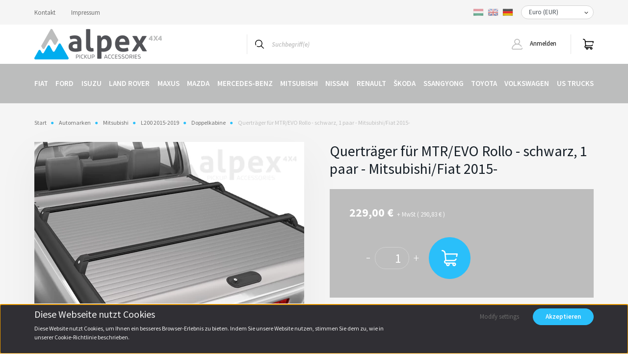

--- FILE ---
content_type: text/html; charset=UTF-8
request_url: https://www.alpex4x4.eu/mt_cc_roll_mi_fi15dc_black
body_size: 19637
content:
<!DOCTYPE html>
<html lang="de" dir="ltr">
<head>
    <title>Querträger für MTR/EVO Rollo - schwarz, 1 paar - Mitsubishi/Fiat 2015- Doppelkabine - Alpex 4x4 Pickup Zubehör</title>
    <meta charset="utf-8">
    <meta name="keywords" content="Querträger für MTR/EVO Rollo - schwarz, 1 paar - Mitsubishi/Fiat 2015-, Alpex 4x4 Pickup Zubehör">
    <meta name="description" content="Querträger für MTR/EVO Rollo - schwarz, 1 paar - Mitsubishi/Fiat 2015- a Doppelkabine kategóriában">
    <meta name="robots" content="index, follow">
    <link rel="image_src" href="https://aeroklas.cdn.shoprenter.hu/custom/aeroklas/image/data/product/CC-MTR-BL.png.webp?lastmod=1715865751.1715941383">
    <meta property="og:title" content="Querträger für MTR/EVO Rollo - schwarz, 1 paar - Mitsubishi/Fiat 2015-" />
    <meta property="og:type" content="product" />
    <meta property="og:url" content="https://www.alpex4x4.eu/mt_cc_roll_mi_fi15dc_black" />
    <meta property="og:image" content="https://aeroklas.cdn.shoprenter.hu/custom/aeroklas/image/cache/w1146h600/product/CC-MTR-BL.png.webp?lastmod=1715865751.1715941383" />
    <meta property="og:description" content="• Einfach auf die Rollo Seitenschienen installieren• Sicher transportieren mit dem absperrbaren Querträger• Mit Thule Programm kompatibel• Belastbarkeit von 75 Kg/Paar• 1 Paar im Paket" />
    <link href="https://aeroklas.cdn.shoprenter.hu/custom/aeroklas/image/data/logo/icon.png?lastmod=1549378408.1715941383" rel="icon" />
    <link href="https://aeroklas.cdn.shoprenter.hu/custom/aeroklas/image/data/logo/icon.png?lastmod=1549378408.1715941383" rel="apple-touch-icon" />
    <base href="https://www.alpex4x4.eu:443" />
    <meta name="google-site-verification" content="OMku_OJ_d2C2xU27xQKJ-btyzEPAqHHtODK_vaz-d8E" />
<meta name="google-site-verification" content="_YonvA2Gwki0te7vtGwRNqHp9hF2Bluw337XzQulUe8" />

    <meta name="viewport" content="width=device-width, initial-scale=1, maximum-scale=1, user-scalable=0">
            <link href="https://www.alpex4x4.eu/mt_cc_roll_mi_fi15dc_black" rel="canonical">
    
            
                <link rel="preconnect" href="https://fonts.googleapis.com">
    <link rel="preconnect" href="https://fonts.gstatic.com" crossorigin>
    <link href="https://fonts.googleapis.com/css2?family=Source+Sans+Pro:ital,wght@0,200;0,300;0,400;0,600;0,700;0,900;1,200;1,300;1,400;1,600;1,700;1,900&display=swap" rel="stylesheet">
            <link rel="stylesheet" href="https://aeroklas.cdn.shoprenter.hu/web/compiled/css/fancybox2.css?v=1769602146" media="screen">
            <link rel="stylesheet" href="https://aeroklas.cdn.shoprenter.hu/custom/aeroklas/catalog/view/theme/helsinki_global/style/1745914109.1588109655.1714373518.1676980330.css?v=null.1715941383" media="screen">
        <script>
        window.nonProductQuality = 80;
    </script>
    <script src="//ajax.googleapis.com/ajax/libs/jquery/1.10.2/jquery.min.js"></script>
    <script>window.jQuery || document.write('<script src="https://aeroklas.cdn.shoprenter.hu/catalog/view/javascript/jquery/jquery-1.10.2.min.js?v=1484139539"><\/script>');</script>
    <script type="text/javascript" src="//cdn.jsdelivr.net/npm/slick-carousel@1.8.1/slick/slick.min.js"></script>

            
    

    <!--Header JavaScript codes--><script src="https://aeroklas.cdn.shoprenter.hu/web/compiled/js/countdown.js?v=1769602145"></script><script src="https://aeroklas.cdn.shoprenter.hu/web/compiled/js/base.js?v=1769602145"></script><script src="https://aeroklas.cdn.shoprenter.hu/web/compiled/js/fancybox2.js?v=1769602145"></script><script src="https://aeroklas.cdn.shoprenter.hu/web/compiled/js/before_starter2_head.js?v=1769602145"></script><script src="https://aeroklas.cdn.shoprenter.hu/web/compiled/js/before_starter2_productpage.js?v=1769602145"></script><script src="https://aeroklas.cdn.shoprenter.hu/web/compiled/js/nanobar.js?v=1769602145"></script><!--Header jQuery onLoad scripts--><script>window.countdownFormat='%D:%H:%M:%S';var BASEURL='https://www.alpex4x4.eu';Currency={"symbol_left":"","symbol_right":" \u20ac","decimal_place":2,"decimal_point":",","thousand_point":".","currency":"EUR","value":1};var ShopRenter=ShopRenter||{};ShopRenter.product={"id":26706,"sku":"CC MI90 B02","currency":"EUR","unitName":"p\u00e1r","price":229,"name":"Quertr\u00e4ger f\u00fcr MTR\/EVO Rollo - schwarz, 1 paar - Mitsubishi\/Fiat 2015-","brand":"RealTruck","currentVariant":[],"parent":{"id":26706,"sku":"CC MI90 B02","unitName":"p\u00e1r","price":229,"name":"Quertr\u00e4ger f\u00fcr MTR\/EVO Rollo - schwarz, 1 paar - Mitsubishi\/Fiat 2015-"}};function setAutoHelpTitles(){$('.autohelp[title]').each(function(){if(!$(this).parents('.aurora-scroll-mode').length){$(this).attr('rel',$(this).attr('title'));$(this).removeAttr('title');$(this).qtip({content:{text:$(this).attr('rel')},hide:{fixed:true},position:{corner:{target:'topMiddle',tooltip:'bottomMiddle'},adjust:{screen:true}},style:{border:{color:'#b3b3b3'},background:'#ffffff',width:500}});}});}
$(document).ready(function(){$('.fancybox').fancybox({maxWidth:820,maxHeight:650,afterLoad:function(){wrapCSS=$(this.element).data('fancybox-wrapcss');if(wrapCSS){$('.fancybox-wrap').addClass(wrapCSS);}},helpers:{thumbs:{width:50,height:50}}});$('.fancybox-inline').fancybox({maxWidth:820,maxHeight:650,type:'inline'});setAutoHelpTitles();});$(window).load(function(){});</script><script src="https://aeroklas.cdn.shoprenter.hu/web/compiled/js/vue/manifest.bundle.js?v=1769602142"></script><script>var ShopRenter=ShopRenter||{};ShopRenter.onCartUpdate=function(callable){document.addEventListener('cartChanged',callable)};ShopRenter.onItemAdd=function(callable){document.addEventListener('AddToCart',callable)};ShopRenter.onItemDelete=function(callable){document.addEventListener('deleteCart',callable)};ShopRenter.onSearchResultViewed=function(callable){document.addEventListener('AuroraSearchResultViewed',callable)};ShopRenter.onSubscribedForNewsletter=function(callable){document.addEventListener('AuroraSubscribedForNewsletter',callable)};ShopRenter.onCheckoutInitiated=function(callable){document.addEventListener('AuroraCheckoutInitiated',callable)};ShopRenter.onCheckoutShippingInfoAdded=function(callable){document.addEventListener('AuroraCheckoutShippingInfoAdded',callable)};ShopRenter.onCheckoutPaymentInfoAdded=function(callable){document.addEventListener('AuroraCheckoutPaymentInfoAdded',callable)};ShopRenter.onCheckoutOrderConfirmed=function(callable){document.addEventListener('AuroraCheckoutOrderConfirmed',callable)};ShopRenter.onCheckoutOrderPaid=function(callable){document.addEventListener('AuroraOrderPaid',callable)};ShopRenter.onCheckoutOrderPaidUnsuccessful=function(callable){document.addEventListener('AuroraOrderPaidUnsuccessful',callable)};ShopRenter.onProductPageViewed=function(callable){document.addEventListener('AuroraProductPageViewed',callable)};ShopRenter.onMarketingConsentChanged=function(callable){document.addEventListener('AuroraMarketingConsentChanged',callable)};ShopRenter.onCustomerRegistered=function(callable){document.addEventListener('AuroraCustomerRegistered',callable)};ShopRenter.onCustomerLoggedIn=function(callable){document.addEventListener('AuroraCustomerLoggedIn',callable)};ShopRenter.onCustomerUpdated=function(callable){document.addEventListener('AuroraCustomerUpdated',callable)};ShopRenter.onCartPageViewed=function(callable){document.addEventListener('AuroraCartPageViewed',callable)};ShopRenter.customer={"userId":0,"userClientIP":"3.139.81.33","userGroupId":8,"customerGroupTaxMode":"net","customerGroupPriceMode":"net_tax_gross","email":"","phoneNumber":"","name":{"firstName":"","lastName":""}};ShopRenter.theme={"name":"helsinki_global","family":"helsinki","parent":""};ShopRenter.shop={"name":"aeroklas","locale":"de","currency":{"code":"EUR","rate":1},"domain":"aeroklas.myshoprenter.hu"};ShopRenter.page={"route":"product\/product","queryString":"mt_cc_roll_mi_fi15dc_black"};ShopRenter.formSubmit=function(form,callback){callback();};let loadedAsyncScriptCount=0;function asyncScriptLoaded(position){loadedAsyncScriptCount++;if(position==='body'){if(document.querySelectorAll('.async-script-tag').length===loadedAsyncScriptCount){if(/complete|interactive|loaded/.test(document.readyState)){document.dispatchEvent(new CustomEvent('asyncScriptsLoaded',{}));}else{document.addEventListener('DOMContentLoaded',()=>{document.dispatchEvent(new CustomEvent('asyncScriptsLoaded',{}));});}}}}</script><script type="text/javascript"src="https://aeroklas.cdn.shoprenter.hu/web/compiled/js/vue/customerEventDispatcher.bundle.js?v=1769602142"></script>                <script>window["bp"]=window["bp"]||function(){(window["bp"].q=window["bp"].q||[]).push(arguments);};window["bp"].l=1*new Date();scriptElement=document.createElement("script");firstScript=document.getElementsByTagName("script")[0];scriptElement.async=true;scriptElement.src='https://pixel.barion.com/bp.js';firstScript.parentNode.insertBefore(scriptElement,firstScript);window['barion_pixel_id']='BP-fbqCYnewzQ-EA';bp('init','addBarionPixelId','BP-fbqCYnewzQ-EA');</script><noscript>
    <img height="1" width="1" style="display:none" alt="Barion Pixel" src="https://pixel.barion.com/a.gif?ba_pixel_id='BP-fbqCYnewzQ-EA'&ev=contentView&noscript=1">
</noscript>
                        <script type="text/javascript" src="https://aeroklas.cdn.shoprenter.hu/web/compiled/js/vue/fullBarionPixel.bundle.js?v=1769602142"></script>


            
            
            
            
            
            
                <!--Global site tag(gtag.js)--><script async src="https://www.googletagmanager.com/gtag/js?id=G-WQ4PN1BZ4J"></script><script>window.dataLayer=window.dataLayer||[];function gtag(){dataLayer.push(arguments);}
gtag('js',new Date());gtag('config','G-WQ4PN1BZ4J');</script>                                <script type="text/javascript" src="https://aeroklas.cdn.shoprenter.hu/web/compiled/js/vue/GA4EventSender.bundle.js?v=1769602142"></script>

    
    
</head>
<body id="body" class="page-body product-page-body helsinki_global-body desktop-device-body header--style-1" role="document">
<script>var bodyComputedStyle=window.getComputedStyle(document.body);ShopRenter.theme.breakpoints={'xs':parseInt(bodyComputedStyle.getPropertyValue('--breakpoint-xs')),'sm':parseInt(bodyComputedStyle.getPropertyValue('--breakpoint-sm')),'md':parseInt(bodyComputedStyle.getPropertyValue('--breakpoint-md')),'lg':parseInt(bodyComputedStyle.getPropertyValue('--breakpoint-lg')),'xl':parseInt(bodyComputedStyle.getPropertyValue('--breakpoint-xl'))}</script>
                    

<!-- cached -->    <div class="nanobar-cookie-cog d-flex-center rounded-circle js-hidden-nanobar-button">
        <svg xmlns="https://www.w3.org/2000/svg" width="24" height="24" viewBox="0 0 512 512">
    <path fill="currentColor" d="M512 289.7v-67.5l-68.2-18.1c-4.3-15.4-10.4-30.2-18.4-44.2l34.9-60.6 -47.6-47.6 -60.6 34.9c-14-8-28.8-14.1-44.2-18.4L289.7 0h-67.5l-18.1 68.2c-15.4 4.3-30.2 10.4-44.2 18.4L99.4 51.7 51.7 99.4l34.9 60.6c-8 14-14.1 28.8-18.4 44.2L0 222.3v67.5l68.2 18.1c4.3 15.4 10.4 30.2 18.4 44.2l-34.9 60.6 47.6 47.6 60.6-34.9c14 8 28.8 14.1 44.2 18.4l18.1 68.2h67.5l18.1-68.2c15.4-4.3 30.2-10.4 44.2-18.4l60.6 34.9 47.6-47.6 -34.9-60.6c8-14 14.1-28.8 18.4-44.2L512 289.7zM410.1 275.5l-2.5 12.1c-3.9 18.9-11.4 36.8-22.1 53.2l-6.8 10.3 31.6 55 -4.3 4.3 -55-31.6 -10.3 6.8c-16.4 10.8-34.3 18.2-53.2 22.1l-12.1 2.5L259 472h-6l-16.5-61.9 -12.1-2.5c-18.9-3.9-36.8-11.4-53.2-22.1l-10.3-6.8 -55 31.6 -4.3-4.3 31.6-55 -6.8-10.3c-10.8-16.4-18.2-34.3-22.1-53.2l-2.5-12.1L40 259v-6l61.9-16.5 2.5-12.1c3.9-18.9 11.4-36.8 22.1-53.2l6.8-10.3 -31.6-55 4.3-4.3 55 31.6 10.3-6.8c16.4-10.8 34.3-18.2 53.2-22.1l12.1-2.5L253 40h6l16.5 61.9 12.1 2.5c18.9 3.9 36.8 11.4 53.2 22.1l10.3 6.8 55-31.6 4.3 4.3 -31.6 55 6.8 10.3c10.8 16.4 18.2 34.3 22.1 53.2l2.5 12.1L472 253v6L410.1 275.5z"/>
    <path fill="currentColor" d="M256 140c-64 0-116 52-116 116s52 116 116 116 116-52 116-116S320 140 256 140zM256 332c-41.9 0-76-34.1-76-76s34.1-76 76-76 76 34.1 76 76S297.9 332 256 332z"/>
</svg>
    </div>
<div class="Fixed nanobar bg-dark js-nanobar-first-login">
    <div class="container nanobar-container">
        <div class="row flex-column flex-sm-row">
            <div class="col-12 col-sm-6 col-lg-8 nanobar-text-cookies align-self-center text-sm-left">
                <h2 id="CybotCookiebotDialogBodyContentTitle" lang="hu">Diese Webseite nutzt Cookies</h2>

<p>Diese Website nutzt Cookies, um Ihnen ein besseres Browser-Erlebnis zu bieten. Indem Sie unsere Website nutzen, stimmen Sie dem zu, wie in unserer Cookie-Richtlinie beschrieben.
</p>
            </div>
            <div class="col-12 col-sm-6 col-lg-4 nanobar-buttons m-sm-0 text-center text-sm-right">
                <a href="" class="btn btn-link nanobar-settings-button js-nanobar-settings-button">
                    Modify settings
                </a>
                <a href="" class="btn btn-primary nanobar-btn js-nanobar-close-cookies" data-button-save-text="Save settings">
                    Akzeptieren
                </a>
            </div>
        </div>
        <div class="nanobar-cookies js-nanobar-cookies flex-column flex-sm-row text-left pt-3 mt-3" style="display: none;">
            <div class="form-check pt-2 pb-2 pr-2 mb-0">
                <input class="form-check-input" type="checkbox" name="required_cookies" disabled checked />
                <label class="form-check-label">
                    Required cookies
                    <div class="cookies-help-text text-muted">
                        These cookies help make the webshop usable and workable.
                    </div>
                </label>
            </div>
            <div class="form-check pt-2 pb-2 pr-2 mb-0">
                <input class="form-check-input js-nanobar-marketing-cookies" type="checkbox" name="marketing_cookies"
                        checked/>
                <label class="form-check-label">
                    Marketing cookies
                    <div class="cookies-help-text text-muted">
                        These cookies help us to display advertisements and products that match your interests in the webshop.
                    </div>
                </label>
            </div>
        </div>
    </div>
</div>

<script>
    (function ($) {
        $(document).ready(function () {
            new AuroraNanobar.FirstLogNanobarCheckbox(jQuery('.js-nanobar-first-login'), 'bottom');
        });
    })(jQuery);
</script>
<!-- /cached -->

                <!-- page-wrap -->

                <div class="page-wrap">
                                                
    <header class="sticky-header d-none d-lg-block">
                    <div class="header-top-line">
                <div class="container">
                    <div class="header-top d-flex">
                        <div class="header-top-left d-flex">
                            <!-- cached -->
    <ul class="nav headermenu-list">
                    <li class="nav-item">
                <a class="nav-link" href="https://www.alpex4x4.eu/index.php?route=information/contact"
                    target="_self"
                                        title="Kontakt"
                >
                    Kontakt
                </a>
                            </li>
                    <li class="nav-item">
                <a class="nav-link" href="https://www.alpex4x4.eu/egyeb_informaciok_6"
                    target="_self"
                                        title="Impressum"
                >
                    Impressum
                </a>
                            </li>
            </ul>
    <!-- /cached -->
                        </div>
                        <div class="header-top-right d-flex align-items-center ml-auto">
                            <!-- cached -->


                    
    
    <div id="languageselect" class="module content-module header-position hide-top languageselect-module" >
                                    <div class="module-body">
                        <form action="/" method="post" enctype="multipart/form-data" id="language-form">
            <div class="d-flex justify-content-lg-between">
                                                            <div class="language-icon cursor-pointer language-data" data-langcode="hu">
                    <img class="language-change" src="https://aeroklas.cdn.shoprenter.hu/catalog/view/theme/default/image/flags/HU.png?v=null.1715941383" alt="Hungarian" style="width: 22px; height: 22px;"/>
                </div>
                                <div class="language-icon cursor-pointer language-data" data-langcode="en">
                    <img class="language-change" src="https://aeroklas.cdn.shoprenter.hu/catalog/view/theme/default/image/flags/EN.png?v=null.1715941383" alt="English" style="width: 22px; height: 22px;"/>
                </div>
                                <div class="language-icon active cursor-pointer language-data" data-langcode="de">
                    <img class="language-change" src="https://aeroklas.cdn.shoprenter.hu/catalog/view/theme/default/image/flags/DE.png?v=null.1715941383" alt="German" style="width: 22px; height: 22px;"/>
                </div>
                                <input type="hidden" value="" name="language_code"/>
                        </div>
            <script>$(window).load(function(){$('.language-change').one('click',function(){var language_code=$(this).parent('.language-data').data('langcode');$('input[name="language_code"]').attr('value',language_code);$('#language-form').submit();});});</script>        </form>
            </div>
            </div>
    
    <!-- /cached -->
                            <!-- cached -->


                    
    
    <div id="currenciesselect" class="module content-module header-position hide-top currenciesselect-module" >
                                    <div class="module-body">
                        <form action="/" method="post" enctype="multipart/form-data">
            <select class="form-control form-control-sm currencieselect-select" name="currency_id" onchange="this.form.submit()">
                                    <option
                        value="HUF" >
                        Magyar Forint (HUF)
                    </option>
                                    <option
                        value="EUR" selected="selected">
                        Euro (EUR)
                    </option>
                            </select>
        </form>
            </div>
                                </div>
    
    <!-- /cached -->
                        </div>
                    </div>
                </div>
            </div>
            <div class="header-bottom-line">
                <div class="container">
                    <div class="header-bottom">
                        <nav class="navbar navbar-expand-lg justify-content-between">
                            <!-- cached -->
    <a class="navbar-brand" href="/"><img style="border: 0; max-width: 260px;" src="https://aeroklas.cdn.shoprenter.hu/custom/aeroklas/image/cache/w260h62m00/logo/logo.png?v=1656572773" title="Alpex 4x4 - Pick Up Accessories" alt="Alpex 4x4 - Pick Up Accessories" /></a>
<!-- /cached -->
                                                            
<div class="dropdown search-module d-flex">
    <div class="input-group">
        <div class="input-group-prepend">
            <button class="btn btn-link" onclick="moduleSearch();">
                <svg width="18" height="18" viewBox="0 0 18 18" fill="none" xmlns="https://www.w3.org/2000/svg">
    <path d="M7.38281 0C11.4537 0 14.7656 3.31193 14.7656 7.38281C14.7656 9.17381 14.1246 10.8179 13.0599 12.0977L17.7924 16.798C18.0679 17.0717 18.0694 17.5168 17.7958 17.7924C17.6583 17.9307 17.4776 18 17.2969 18C17.1177 18 16.9386 17.9319 16.8014 17.7957L12.0625 13.089C10.7878 14.1363 9.15739 14.7656 7.38281 14.7656C6.11627 14.7656 4.86647 14.4393 3.76861 13.8218C3.43012 13.6315 3.31007 13.2028 3.50044 12.8643C3.69077 12.5259 4.11947 12.4057 4.45795 12.5961C5.34579 13.0955 6.3572 13.3594 7.38281 13.3594C10.6783 13.3594 13.3594 10.6783 13.3594 7.38281C13.3594 4.08733 10.6783 1.40625 7.38281 1.40625C4.08733 1.40625 1.40625 4.08733 1.40625 7.38281C1.40625 8.42101 1.67636 9.44328 2.18732 10.3391C2.37973 10.6765 2.26223 11.1059 1.92494 11.2983C1.58762 11.4906 1.15822 11.3732 0.965811 11.0359C0.333982 9.92812 0 8.66492 0 7.38281C0 3.31193 3.31193 0 7.38281 0Z" fill="currentColor"/>
</svg>

            </button>
        </div>
        <input class="form-control disableAutocomplete" type="text" placeholder="Suchbegriff(e)" value=""
               id="filter_keyword" 
               onclick="this.value=(this.value==this.defaultValue)?'':this.value;"/>
    </div>

    <input type="hidden" id="filter_description" value="1"/>
    <input type="hidden" id="search_shopname" value="aeroklas"/>
    <div id="results" class="dropdown-menu search-results"></div>
</div>



                                                        <!-- cached -->
    <div class="header-login">
        <ul class="nav login-list">
                            <li class="nav-item">
                    <a class="nav-link" href="index.php?route=account/login" title="Anmelden">
                        <svg class="icon-user" width="22" height="22" viewBox="0 0 22 22" fill="none" xmlns="https://www.w3.org/2000/svg">
    <path d="M21.9446 18.8513C21.8479 18.3867 21.3929 18.0885 20.9281 18.1852C20.4634 18.2819 20.1652 18.737 20.2619 19.2017C20.3176 19.4693 20.2513 19.7436 20.0799 19.9544C19.9806 20.0765 19.7593 20.2812 19.3924 20.2812H2.60825C2.24138 20.2812 2.02005 20.0765 1.92079 19.9544C1.74939 19.7437 1.68305 19.4693 1.73878 19.2017C2.63064 14.9179 6.4091 11.7886 10.7725 11.6831C10.8481 11.686 10.924 11.6875 11.0003 11.6875C11.0769 11.6875 11.1531 11.686 11.229 11.6831C14.3027 11.7568 17.1436 13.3136 18.864 15.8794C19.1283 16.2736 19.6621 16.3789 20.0564 16.1146C20.4506 15.8503 20.5559 15.3165 20.2916 14.9223C18.8815 12.8192 16.8339 11.29 14.4992 10.5215C15.9219 9.45467 16.8441 7.75487 16.8441 5.84375C16.8441 2.62152 14.2226 0 11.0003 0C7.77808 0 5.1566 2.62152 5.1566 5.84375C5.1566 7.75603 6.07991 9.45673 7.50411 10.5235C6.19924 10.9531 4.97484 11.6216 3.9032 12.503C1.93815 14.1194 0.571877 16.3739 0.0561231 18.8513C-0.105525 19.6277 0.0881348 20.425 0.587346 21.0388C1.08411 21.6497 1.82072 22 2.60825 22H19.3924C20.18 22 20.9166 21.6497 21.4133 21.0388C21.9126 20.425 22.1062 19.6277 21.9446 18.8513ZM6.87535 5.84375C6.87535 3.5692 8.7258 1.71875 11.0003 1.71875C13.2749 1.71875 15.1253 3.5692 15.1253 5.84375C15.1253 8.04826 13.387 9.85441 11.2091 9.96351C11.1397 9.96222 11.07 9.96157 11.0003 9.96157C10.931 9.96157 10.8616 9.96226 10.7924 9.96355C8.61408 9.85488 6.87535 8.04856 6.87535 5.84375Z" fill="currentColor"/>
</svg>

                        Anmelden
                    </a>
                </li>
                    </ul>
    </div>
<!-- /cached -->
                            
                            <div id="js-cart">
                                <hx:include src="/_fragment?_path=_format%3Dhtml%26_locale%3Den%26_controller%3Dmodule%252Fcart&amp;_hash=ZUq1%2BS356wkwO6ctF23w4tAS3Yco1xjjRBzgk0xZOIw%3D"></hx:include>
                            </div>
                        </nav>
                    </div>
                </div>
            </div>
            <div class="header-category">
                <div class="container">
                    <nav class="navbar header-category-navbar">
                        


                    
            <div id="module_category_wrapper" class="module-category-wrapper">
    
    <div id="category" class="module content-module header-position category-module" >
                <div class="module-body">
                        <div id="category-nav">
            


<ul class="nav category category-menu sf-menu sf-horizontal cached">
    <li id="cat_121" class="nav-item item category-list module-list parent even">
    <a href="https://www.alpex4x4.eu/fiat" class="nav-link">
        Fiat
    </a>
            <ul class="nav flex-column children"><li id="cat_203" class="nav-item item category-list module-list parent even">
    <a href="https://www.alpex4x4.eu/fiat/fullback_2015-" class="nav-link">
        Fullback 2015-
    </a>
            <ul class="nav flex-column children"><li id="cat_204" class="nav-item item category-list module-list even">
    <a href="https://www.alpex4x4.eu/fiat/fullback_2015-/dc_23" class="nav-link">
        Doppelkabine
    </a>
    </li><li id="cat_223" class="nav-item item category-list module-list odd">
    <a href="https://www.alpex4x4.eu/fiat/fullback_2015-/ec_18" class="nav-link">
        Extrakabine
    </a>
    </li></ul>
    </li><li id="cat_397" class="nav-item item category-list module-list odd">
    <a href="https://www.alpex4x4.eu/fiat/ducato_2014-" class="nav-link">
        Ducato 2014-
    </a>
    </li></ul>
    </li><li id="cat_79" class="nav-item item category-list module-list parent odd">
    <a href="https://www.alpex4x4.eu/ford" class="nav-link">
        Ford
    </a>
            <ul class="nav flex-column children"><li id="cat_618" class="nav-item item category-list module-list even">
    <a href="https://www.alpex4x4.eu/ford/ranger_phev_2025-" class="nav-link">
        Ranger PHEV 2025-
    </a>
    </li><li id="cat_540" class="nav-item item category-list module-list parent odd">
    <a href="https://www.alpex4x4.eu/ford/ranger_2023-" class="nav-link">
        Ranger 2023-
    </a>
            <ul class="nav flex-column children"><li id="cat_545" class="nav-item item category-list module-list even">
    <a href="https://www.alpex4x4.eu/ford/ranger_2023-/dc_41" class="nav-link">
        Doppelkabine
    </a>
    </li><li id="cat_546" class="nav-item item category-list module-list odd">
    <a href="https://www.alpex4x4.eu/ford/ranger_2023-/ec_25" class="nav-link">
        Extrakabine
    </a>
    </li><li id="cat_547" class="nav-item item category-list module-list even">
    <a href="https://www.alpex4x4.eu/ford/ranger_2023-/sc_10" class="nav-link">
        Einzelkabine
    </a>
    </li></ul>
    </li><li id="cat_542" class="nav-item item category-list module-list even">
    <a href="https://www.alpex4x4.eu/ford/ranger_raptor_2023-" class="nav-link">
        Ranger Raptor 2023-
    </a>
    </li><li id="cat_383" class="nav-item item category-list module-list parent odd">
    <a href="https://www.alpex4x4.eu/ford/ranger_2019-2022" class="nav-link">
        Ranger 2019-2022
    </a>
            <ul class="nav flex-column children"><li id="cat_384" class="nav-item item category-list module-list even">
    <a href="https://www.alpex4x4.eu/ford/ranger_2019-2022/dc_37" class="nav-link">
        Doppelkabine
    </a>
    </li><li id="cat_387" class="nav-item item category-list module-list odd">
    <a href="https://www.alpex4x4.eu/ford/ranger_2019-2022/ec_21" class="nav-link">
        Extrakabine
    </a>
    </li><li id="cat_388" class="nav-item item category-list module-list even">
    <a href="https://www.alpex4x4.eu/ford/ranger_2019-2022/sc_09" class="nav-link">
        Einzelkabine
    </a>
    </li></ul>
    </li><li id="cat_395" class="nav-item item category-list module-list even">
    <a href="https://www.alpex4x4.eu/ford/ranger_raptor_2019-2022" class="nav-link">
        Ranger Raptor 2019-22
    </a>
    </li><li id="cat_170" class="nav-item item category-list module-list parent odd">
    <a href="https://www.alpex4x4.eu/ford/ranger_2012-2019" class="nav-link">
        Ranger 2012-2019
    </a>
            <ul class="nav flex-column children"><li id="cat_176" class="nav-item item category-list module-list even">
    <a href="https://www.alpex4x4.eu/ford/ranger_2012-2019/dc_13" class="nav-link">
        Doppelkabine
    </a>
    </li><li id="cat_177" class="nav-item item category-list module-list odd">
    <a href="https://www.alpex4x4.eu/ford/ranger_2012-2019/ec_07" class="nav-link">
        Extrakabine
    </a>
    </li><li id="cat_178" class="nav-item item category-list module-list even">
    <a href="https://www.alpex4x4.eu/ford/ranger_2012-2019/sc_05" class="nav-link">
        Einzelkabine
    </a>
    </li></ul>
    </li><li id="cat_169" class="nav-item item category-list module-list parent even">
    <a href="https://www.alpex4x4.eu/ford/ranger_2006-2012" class="nav-link">
        Ranger 2006-2012
    </a>
            <ul class="nav flex-column children"><li id="cat_174" class="nav-item item category-list module-list even">
    <a href="https://www.alpex4x4.eu/ford/ranger_2006-2012/dc_14" class="nav-link">
        Doppelkabine
    </a>
    </li><li id="cat_175" class="nav-item item category-list module-list odd">
    <a href="https://www.alpex4x4.eu/ford/ranger_2006-2012/ec_08" class="nav-link">
        Extrakabine
    </a>
    </li></ul>
    </li><li id="cat_168" class="nav-item item category-list module-list parent odd">
    <a href="https://www.alpex4x4.eu/ford/ranger_1998-2006" class="nav-link">
        Ranger 1998-2006
    </a>
            <ul class="nav flex-column children"><li id="cat_172" class="nav-item item category-list module-list even">
    <a href="https://www.alpex4x4.eu/ford/ranger_1998-2006/dc_15" class="nav-link">
        Doppelkabine
    </a>
    </li></ul>
    </li><li id="cat_594" class="nav-item item category-list module-list even">
    <a href="https://www.alpex4x4.eu/ford/transit_custom_2024-" class="nav-link">
        Transit Custom 2024-
    </a>
    </li><li id="cat_341" class="nav-item item category-list module-list odd">
    <a href="https://www.alpex4x4.eu/ford/transit_custom_2012-" class="nav-link">
        Transit Custom 2012-
    </a>
    </li><li id="cat_342" class="nav-item item category-list module-list even">
    <a href="https://www.alpex4x4.eu/ford/transit_2015-" class="nav-link">
        Transit 2015-
    </a>
    </li></ul>
    </li><li id="cat_81" class="nav-item item category-list module-list parent even">
    <a href="https://www.alpex4x4.eu/isuzu" class="nav-link">
        Isuzu
    </a>
            <ul class="nav flex-column children"><li id="cat_596" class="nav-item item category-list module-list parent even">
    <a href="https://www.alpex4x4.eu/isuzu/d-max_2025-" class="nav-link">
        D-Max 2025-
    </a>
            <ul class="nav flex-column children"><li id="cat_598" class="nav-item item category-list module-list even">
    <a href="https://www.alpex4x4.eu/isuzu/d-max_2025-/dc_43" class="nav-link">
        Doppelkabine
    </a>
    </li><li id="cat_599" class="nav-item item category-list module-list odd">
    <a href="https://www.alpex4x4.eu/isuzu/d-max_2025-/ec_26" class="nav-link">
        Extrakabine
    </a>
    </li></ul>
    </li><li id="cat_442" class="nav-item item category-list module-list parent odd">
    <a href="https://www.alpex4x4.eu/isuzu/d-max_2020-2024" class="nav-link">
        D-Max 2020-2024
    </a>
            <ul class="nav flex-column children"><li id="cat_443" class="nav-item item category-list module-list even">
    <a href="https://www.alpex4x4.eu/isuzu/d-max_2020-2024/dc_39" class="nav-link">
        Doppelkabine
    </a>
    </li><li id="cat_444" class="nav-item item category-list module-list odd">
    <a href="https://www.alpex4x4.eu/isuzu/d-max_2020-2024/ec_23" class="nav-link">
        Extrakabine
    </a>
    </li><li id="cat_504" class="nav-item item category-list module-list even">
    <a href="https://www.alpex4x4.eu/isuzu/d-max_2020-2024/sc_15" class="nav-link">
        Einzelkabine
    </a>
    </li></ul>
    </li><li id="cat_208" class="nav-item item category-list module-list parent even">
    <a href="https://www.alpex4x4.eu/isuzu/d-max_2015-2020" class="nav-link">
        D-Max 2015-2020
    </a>
            <ul class="nav flex-column children"><li id="cat_209" class="nav-item item category-list module-list even">
    <a href="https://www.alpex4x4.eu/isuzu/d-max_2015-2020/dc_20" class="nav-link">
        Doppelkabine
    </a>
    </li><li id="cat_210" class="nav-item item category-list module-list odd">
    <a href="https://www.alpex4x4.eu/isuzu/d-max_2015-2020/ec_13" class="nav-link">
        Extrakabine
    </a>
    </li><li id="cat_211" class="nav-item item category-list module-list even">
    <a href="https://www.alpex4x4.eu/isuzu/d-max_2015-2020/sc_06" class="nav-link">
        Einzelkabine
    </a>
    </li></ul>
    </li><li id="cat_155" class="nav-item item category-list module-list parent odd">
    <a href="https://www.alpex4x4.eu/isuzu/d-max_2012-2015" class="nav-link">
        D-Max 2012-2015
    </a>
            <ul class="nav flex-column children"><li id="cat_163" class="nav-item item category-list module-list even">
    <a href="https://www.alpex4x4.eu/isuzu/d-max_2012-2015/dc_21" class="nav-link">
        Doppelkabine
    </a>
    </li><li id="cat_164" class="nav-item item category-list module-list odd">
    <a href="https://www.alpex4x4.eu/isuzu/d-max_2012-2015/ec_14" class="nav-link">
        Extrakabine
    </a>
    </li><li id="cat_165" class="nav-item item category-list module-list even">
    <a href="https://www.alpex4x4.eu/isuzu/d-max_2012-2015/sc_07" class="nav-link">
        Einzelkabine
    </a>
    </li></ul>
    </li><li id="cat_156" class="nav-item item category-list module-list parent even">
    <a href="https://www.alpex4x4.eu/isuzu/d-max_2002-2012" class="nav-link">
        D-Max 2002-2012
    </a>
            <ul class="nav flex-column children"><li id="cat_166" class="nav-item item category-list module-list even">
    <a href="https://www.alpex4x4.eu/isuzu/d-max_2002-2012/dc_22" class="nav-link">
        Doppelkabine
    </a>
    </li><li id="cat_167" class="nav-item item category-list module-list odd">
    <a href="https://www.alpex4x4.eu/isuzu/d-max_2002-2012/ec_15" class="nav-link">
        Extrakabine
    </a>
    </li></ul>
    </li></ul>
    </li><li id="cat_437" class="nav-item item category-list module-list parent odd">
    <a href="https://www.alpex4x4.eu/land_rover" class="nav-link">
        Land Rover
    </a>
            <ul class="nav flex-column children"><li id="cat_448" class="nav-item item category-list module-list even">
    <a href="https://www.alpex4x4.eu/land_rover/defender_2020-" class="nav-link">
        Defender 2020-
    </a>
    </li><li id="cat_440" class="nav-item item category-list module-list odd">
    <a href="https://www.alpex4x4.eu/land_rover/defender_-2018" class="nav-link">
        Defender -2018
    </a>
    </li><li id="cat_441" class="nav-item item category-list module-list even">
    <a href="https://www.alpex4x4.eu/land_rover/discovery5_2017-" class="nav-link">
        Discovery 5 2017-
    </a>
    </li><li id="cat_438" class="nav-item item category-list module-list odd">
    <a href="https://www.alpex4x4.eu/land_rover/discovery4_2009-2017" class="nav-link">
        Discovery 4 2009-2017
    </a>
    </li></ul>
    </li><li id="cat_603" class="nav-item item category-list module-list parent even">
    <a href="https://www.alpex4x4.eu/maxus" class="nav-link">
        Maxus
    </a>
            <ul class="nav flex-column children"><li id="cat_605" class="nav-item item category-list module-list even">
    <a href="https://www.alpex4x4.eu/maxus/t90_t60max_2022-" class="nav-link">
        T90/T60 Max 2022-
    </a>
    </li></ul>
    </li><li id="cat_93" class="nav-item item category-list module-list parent odd">
    <a href="https://www.alpex4x4.eu/mazda" class="nav-link">
        Mazda
    </a>
            <ul class="nav flex-column children"><li id="cat_158" class="nav-item item category-list module-list parent even">
    <a href="https://www.alpex4x4.eu/mazda/bt-50_2006-2012" class="nav-link">
        BT-50 2006-2012
    </a>
            <ul class="nav flex-column children"><li id="cat_159" class="nav-item item category-list module-list even">
    <a href="https://www.alpex4x4.eu/mazda/bt-50_2006-2012/dc_24" class="nav-link">
        Doppelkabine
    </a>
    </li><li id="cat_160" class="nav-item item category-list module-list odd">
    <a href="https://www.alpex4x4.eu/mazda/bt-50_2006-2012/ec_16" class="nav-link">
        Extrakabine
    </a>
    </li></ul>
    </li><li id="cat_157" class="nav-item item category-list module-list parent odd">
    <a href="https://www.alpex4x4.eu/mazda/b2500_1998-2006" class="nav-link">
        B2500 1998-2006
    </a>
            <ul class="nav flex-column children"><li id="cat_161" class="nav-item item category-list module-list even">
    <a href="https://www.alpex4x4.eu/mazda/b2500_1998-2006/dc_25" class="nav-link">
        Doppelkabine
    </a>
    </li></ul>
    </li></ul>
    </li><li id="cat_122" class="nav-item item category-list module-list parent even">
    <a href="https://www.alpex4x4.eu/mercedes-benz" class="nav-link">
        Mercedes-Benz
    </a>
            <ul class="nav flex-column children"><li id="cat_224" class="nav-item item category-list module-list parent even">
    <a href="https://www.alpex4x4.eu/mercedes-benz/x-class_2017-" class="nav-link">
        X-Class 2017-
    </a>
            <ul class="nav flex-column children"><li id="cat_227" class="nav-item item category-list module-list even">
    <a href="https://www.alpex4x4.eu/mercedes-benz/x-class_2017-/dc_28" class="nav-link">
        Doppelkabine
    </a>
    </li></ul>
    </li><li id="cat_551" class="nav-item item category-list module-list odd">
    <a href="https://www.alpex4x4.eu/mercedes-benz/citan_2022-" class="nav-link">
        Citan 2022-
    </a>
    </li><li id="cat_398" class="nav-item item category-list module-list even">
    <a href="https://www.alpex4x4.eu/mercedes-benz/vito_2014-" class="nav-link">
        Vito 2014-
    </a>
    </li><li id="cat_344" class="nav-item item category-list module-list odd">
    <a href="https://www.alpex4x4.eu/mercedes-benz/sprinter_2018-" class="nav-link">
        Sprinter 2018-
    </a>
    </li><li id="cat_592" class="nav-item item category-list module-list even">
    <a href="https://www.alpex4x4.eu/mercedes-benz/sprinter_2013-2017" class="nav-link">
        Sprinter 2013-2017
    </a>
    </li></ul>
    </li><li id="cat_98" class="nav-item item category-list module-list parent odd">
    <a href="https://www.alpex4x4.eu/mitsubishi" class="nav-link">
        Mitsubishi
    </a>
            <ul class="nav flex-column children"><li id="cat_385" class="nav-item item category-list module-list parent even">
    <a href="https://www.alpex4x4.eu/mitsubishi/l200_2019-" class="nav-link">
        L200 2019-
    </a>
            <ul class="nav flex-column children"><li id="cat_386" class="nav-item item category-list module-list even">
    <a href="https://www.alpex4x4.eu/mitsubishi/l200_2019-/dc_38" class="nav-link">
        Doppelkabine
    </a>
    </li><li id="cat_399" class="nav-item item category-list module-list odd">
    <a href="https://www.alpex4x4.eu/mitsubishi/l200_2019-/ec_22" class="nav-link">
        Extrakabine
    </a>
    </li></ul>
    </li><li id="cat_146" class="nav-item item category-list module-list parent odd">
    <a href="https://www.alpex4x4.eu/mitsubishi/l200_2015-" class="nav-link">
        L200 2015-2019
    </a>
            <ul class="nav flex-column children"><li id="cat_183" class="nav-item item category-list module-list even">
    <a href="https://www.alpex4x4.eu/mitsubishi/l200_2015-/dc_16" class="nav-link">
        Doppelkabine
    </a>
    </li><li id="cat_205" class="nav-item item category-list module-list odd">
    <a href="https://www.alpex4x4.eu/mitsubishi/l200_2015-/ec_10" class="nav-link">
        Extrakabine
    </a>
    </li></ul>
    </li><li id="cat_147" class="nav-item item category-list module-list parent even">
    <a href="https://www.alpex4x4.eu/mitsubishi/l200_2009-2015" class="nav-link">
        L200 2009-2015
    </a>
            <ul class="nav flex-column children"><li id="cat_153" class="nav-item item category-list module-list even">
    <a href="https://www.alpex4x4.eu/mitsubishi/l200_2009-2015/dc_17" class="nav-link">
        Doppelkabine (Long Bed)
    </a>
    </li><li id="cat_154" class="nav-item item category-list module-list odd">
    <a href="https://www.alpex4x4.eu/mitsubishi/l200_2009-2015/ec_11" class="nav-link">
        Extrakabine
    </a>
    </li></ul>
    </li><li id="cat_148" class="nav-item item category-list module-list parent odd">
    <a href="https://www.alpex4x4.eu/mitsubishi/l200_2005-2009" class="nav-link">
        L200 2005-2009
    </a>
            <ul class="nav flex-column children"><li id="cat_151" class="nav-item item category-list module-list even">
    <a href="https://www.alpex4x4.eu/mitsubishi/l200_2005-2009/dc_18" class="nav-link">
        Doppelkabine (Short Bed)
    </a>
    </li><li id="cat_152" class="nav-item item category-list module-list odd">
    <a href="https://www.alpex4x4.eu/mitsubishi/l200_2005-2009/ec_12" class="nav-link">
        Extrakabine
    </a>
    </li></ul>
    </li><li id="cat_149" class="nav-item item category-list module-list parent even">
    <a href="https://www.alpex4x4.eu/mitsubishi/l200_1996-2005" class="nav-link">
        L200 1996-2005
    </a>
            <ul class="nav flex-column children"><li id="cat_150" class="nav-item item category-list module-list even">
    <a href="https://www.alpex4x4.eu/mitsubishi/l200_1996-2005/dc_19" class="nav-link">
        Doppelkabine
    </a>
    </li></ul>
    </li></ul>
    </li><li id="cat_104" class="nav-item item category-list module-list parent even">
    <a href="https://www.alpex4x4.eu/nissan" class="nav-link">
        Nissan
    </a>
            <ul class="nav flex-column children"><li id="cat_145" class="nav-item item category-list module-list parent even">
    <a href="https://www.alpex4x4.eu/nissan/navara_2015-" class="nav-link">
        Navara D23 2015-
    </a>
            <ul class="nav flex-column children"><li id="cat_184" class="nav-item item category-list module-list even">
    <a href="https://www.alpex4x4.eu/nissan/navara_2015-/dc_06" class="nav-link">
        Doppelkabine
    </a>
    </li><li id="cat_206" class="nav-item item category-list module-list odd">
    <a href="https://www.alpex4x4.eu/nissan/navara_2015-/ec_04" class="nav-link">
        Extrakabine
    </a>
    </li></ul>
    </li><li id="cat_198" class="nav-item item category-list module-list parent odd">
    <a href="https://www.alpex4x4.eu/nissan/np300_2008-2014" class="nav-link">
        NP300 2008-2014
    </a>
            <ul class="nav flex-column children"><li id="cat_199" class="nav-item item category-list module-list even">
    <a href="https://www.alpex4x4.eu/nissan/np300_2008-2014/dc_07" class="nav-link">
        Doppelkabine
    </a>
    </li></ul>
    </li><li id="cat_138" class="nav-item item category-list module-list parent even">
    <a href="https://www.alpex4x4.eu/nissan/navara_2005-2015" class="nav-link">
        Navara D40 2005-2015
    </a>
            <ul class="nav flex-column children"><li id="cat_141" class="nav-item item category-list module-list even">
    <a href="https://www.alpex4x4.eu/nissan/navara_2005-2015/dc_08" class="nav-link">
        Doppelkabine (Short Bed)
    </a>
    </li><li id="cat_142" class="nav-item item category-list module-list odd">
    <a href="https://www.alpex4x4.eu/nissan/navara_2005-2015/dc_09" class="nav-link">
        Doppelkabine (Long Bed; 2010-)
    </a>
    </li><li id="cat_143" class="nav-item item category-list module-list even">
    <a href="https://www.alpex4x4.eu/nissan/navara_2005-2015/ec_05" class="nav-link">
        Extrakabine
    </a>
    </li></ul>
    </li><li id="cat_137" class="nav-item item category-list module-list parent odd">
    <a href="https://www.alpex4x4.eu/nissan/navara_2002-2005" class="nav-link">
        Navara D22 2002-2005
    </a>
            <ul class="nav flex-column children"><li id="cat_140" class="nav-item item category-list module-list even">
    <a href="https://www.alpex4x4.eu/nissan/navara_2002-2005/dc_10" class="nav-link">
        Doppelkabine
    </a>
    </li></ul>
    </li><li id="cat_136" class="nav-item item category-list module-list parent even">
    <a href="https://www.alpex4x4.eu/nissan/navara_1998-2002" class="nav-link">
        Navara D22 1998-2002
    </a>
            <ul class="nav flex-column children"><li id="cat_139" class="nav-item item category-list module-list even">
    <a href="https://www.alpex4x4.eu/nissan/navara_1998-2002/dc_11" class="nav-link">
        Doppelkabine
    </a>
    </li></ul>
    </li></ul>
    </li><li id="cat_123" class="nav-item item category-list module-list parent odd">
    <a href="https://www.alpex4x4.eu/renault" class="nav-link">
        Renault
    </a>
            <ul class="nav flex-column children"><li id="cat_225" class="nav-item item category-list module-list parent even">
    <a href="https://www.alpex4x4.eu/renault/alaskan_2017-" class="nav-link">
        Alaskan 2017-
    </a>
            <ul class="nav flex-column children"><li id="cat_226" class="nav-item item category-list module-list even">
    <a href="https://www.alpex4x4.eu/renault/alaskan_2017-/dc_27" class="nav-link">
        Doppelkabine
    </a>
    </li></ul>
    </li><li id="cat_561" class="nav-item item category-list module-list odd">
    <a href="https://www.alpex4x4.eu/renault/trafic_2019-2022" class="nav-link">
        Trafic 2019-2022
    </a>
    </li><li id="cat_595" class="nav-item item category-list module-list even">
    <a href="https://www.alpex4x4.eu/renault/trafic_2023" class="nav-link">
        Trafic 2023-
    </a>
    </li><li id="cat_563" class="nav-item item category-list module-list odd">
    <a href="https://www.alpex4x4.eu/renault/master_2020-" class="nav-link">
        Master 2020-
    </a>
    </li></ul>
    </li><li id="cat_233" class="nav-item item category-list module-list parent even">
    <a href="https://www.alpex4x4.eu/skoda" class="nav-link">
        Škoda
    </a>
            <ul class="nav flex-column children"><li id="cat_234" class="nav-item item category-list module-list even">
    <a href="https://www.alpex4x4.eu/skoda/yeti_2014-" class="nav-link">
        Yeti 2014-
    </a>
    </li></ul>
    </li><li id="cat_337" class="nav-item item category-list module-list parent odd">
    <a href="https://www.alpex4x4.eu/ssangyong" class="nav-link">
        Ssangyong
    </a>
            <ul class="nav flex-column children"><li id="cat_338" class="nav-item item category-list module-list parent even">
    <a href="https://www.alpex4x4.eu/ssangyong/musso_2018-" class="nav-link">
        Musso 2018-
    </a>
            <ul class="nav flex-column children"><li id="cat_339" class="nav-item item category-list module-list even">
    <a href="https://www.alpex4x4.eu/ssangyong/musso_2018-/musso_short_bed" class="nav-link">
        Musso (Short Bed)
    </a>
    </li><li id="cat_394" class="nav-item item category-list module-list odd">
    <a href="https://www.alpex4x4.eu/ssangyong/musso_2018-/musso_grand_long_bed" class="nav-link">
        Musso Grand (Long Bed)
    </a>
    </li></ul>
    </li></ul>
    </li><li id="cat_110" class="nav-item item category-list module-list parent even">
    <a href="https://www.alpex4x4.eu/toyota" class="nav-link">
        Toyota
    </a>
            <ul class="nav flex-column children"><li id="cat_445" class="nav-item item category-list module-list parent even">
    <a href="https://www.alpex4x4.eu/toyota/hilux_2020-" class="nav-link">
        Hilux 2020-
    </a>
            <ul class="nav flex-column children"><li id="cat_446" class="nav-item item category-list module-list even">
    <a href="https://www.alpex4x4.eu/toyota/hilux_2020-/dc_40" class="nav-link">
        Doppelkabine
    </a>
    </li><li id="cat_447" class="nav-item item category-list module-list odd">
    <a href="https://www.alpex4x4.eu/toyota/hilux_2020-/ec_24" class="nav-link">
        Extrakabine
    </a>
    </li><li id="cat_507" class="nav-item item category-list module-list even">
    <a href="https://www.alpex4x4.eu/toyota/hilux_2020-/sc_16" class="nav-link">
        Einzelkabine
    </a>
    </li></ul>
    </li><li id="cat_144" class="nav-item item category-list module-list parent odd">
    <a href="https://www.alpex4x4.eu/toyota/hilux_2016-2020" class="nav-link">
        Hilux 2016-2020
    </a>
            <ul class="nav flex-column children"><li id="cat_185" class="nav-item item category-list module-list even">
    <a href="https://www.alpex4x4.eu/toyota/hilux_2016-2020/dc_02" class="nav-link">
        Doppelkabine
    </a>
    </li><li id="cat_207" class="nav-item item category-list module-list odd">
    <a href="https://www.alpex4x4.eu/toyota/hilux_2016-2020/ec_01" class="nav-link">
        Extrakabine
    </a>
    </li><li id="cat_343" class="nav-item item category-list module-list even">
    <a href="https://www.alpex4x4.eu/toyota/hilux_2016-2020/sc_08" class="nav-link">
        Einzelkabine
    </a>
    </li></ul>
    </li><li id="cat_131" class="nav-item item category-list module-list parent even">
    <a href="https://www.alpex4x4.eu/toyota/hilux_2005-2015" class="nav-link">
        Hilux 2005-2015
    </a>
            <ul class="nav flex-column children"><li id="cat_133" class="nav-item item category-list module-list even">
    <a href="https://www.alpex4x4.eu/toyota/hilux_2005-2015/dc_03" class="nav-link">
        Doppelkabine
    </a>
    </li><li id="cat_134" class="nav-item item category-list module-list odd">
    <a href="https://www.alpex4x4.eu/toyota/hilux_2005-2015/ec_02" class="nav-link">
        Extrakabine
    </a>
    </li><li id="cat_135" class="nav-item item category-list module-list even">
    <a href="https://www.alpex4x4.eu/toyota/hilux_2005-2015/sc_02" class="nav-link">
        Einzelkabine
    </a>
    </li></ul>
    </li><li id="cat_130" class="nav-item item category-list module-list parent odd">
    <a href="https://www.alpex4x4.eu/toyota/hilux_1998-2005" class="nav-link">
        Hilux 1998-2005
    </a>
            <ul class="nav flex-column children"><li id="cat_132" class="nav-item item category-list module-list even">
    <a href="https://www.alpex4x4.eu/toyota/hilux_1998-2005/dc_04" class="nav-link">
        Doppelkabine
    </a>
    </li><li id="cat_197" class="nav-item item category-list module-list odd">
    <a href="https://www.alpex4x4.eu/toyota/hilux_1998-2005/ec_03" class="nav-link">
        Extrakabine
    </a>
    </li></ul>
    </li><li id="cat_200" class="nav-item item category-list module-list parent even">
    <a href="https://www.alpex4x4.eu/toyota/hilux_1990-1998" class="nav-link">
        Hilux 1990-1998
    </a>
            <ul class="nav flex-column children"><li id="cat_202" class="nav-item item category-list module-list even">
    <a href="https://www.alpex4x4.eu/toyota/hilux_1990-1998/sc_03" class="nav-link">
        Einzelkabine
    </a>
    </li></ul>
    </li></ul>
    </li><li id="cat_115" class="nav-item item category-list module-list parent odd">
    <a href="https://www.alpex4x4.eu/volkswagen" class="nav-link">
        Volkswagen
    </a>
            <ul class="nav flex-column children"><li id="cat_548" class="nav-item item category-list module-list parent even">
    <a href="https://www.alpex4x4.eu/volkswagen/amarok_2023-" class="nav-link">
        Amarok 2023-
    </a>
            <ul class="nav flex-column children"><li id="cat_550" class="nav-item item category-list module-list even">
    <a href="https://www.alpex4x4.eu/volkswagen/amarok_2023-/dc_42" class="nav-link">
        Doppelkabine
    </a>
    </li></ul>
    </li><li id="cat_116" class="nav-item item category-list module-list parent odd">
    <a href="https://www.alpex4x4.eu/volkswagen/amarok_2010-2020" class="nav-link">
        Amarok 2010-2020
    </a>
            <ul class="nav flex-column children"><li id="cat_128" class="nav-item item category-list module-list even">
    <a href="https://www.alpex4x4.eu/volkswagen/amarok_2010-2020/dc_01" class="nav-link">
        Doppelkabine
    </a>
    </li></ul>
    </li><li id="cat_230" class="nav-item item category-list module-list even">
    <a href="https://www.alpex4x4.eu/volkswagen/caddy_2015-" class="nav-link">
        Caddy 2015-
    </a>
    </li><li id="cat_231" class="nav-item item category-list module-list odd">
    <a href="https://www.alpex4x4.eu/volkswagen/tiguan_2016-" class="nav-link">
        Tiguan 2016-
    </a>
    </li><li id="cat_539" class="nav-item item category-list module-list even">
    <a href="https://www.alpex4x4.eu/volkswagen/transporter_2022-" class="nav-link">
        Transporter T7 2022-
    </a>
    </li><li id="cat_232" class="nav-item item category-list module-list odd">
    <a href="https://www.alpex4x4.eu/volkswagen/transporter_2015-22" class="nav-link">
        Transporter T6 2015-22
    </a>
    </li><li id="cat_560" class="nav-item item category-list module-list even">
    <a href="https://www.alpex4x4.eu/volkswagen/transporter_2010-15" class="nav-link">
        Transporter T5 2010-15
    </a>
    </li><li id="cat_340" class="nav-item item category-list module-list odd">
    <a href="https://www.alpex4x4.eu/volkswagen/crafter_2017-" class="nav-link">
        Crafter 2017-
    </a>
    </li></ul>
    </li><li id="cat_566" class="nav-item item category-list module-list parent even">
    <a href="https://www.alpex4x4.eu/us_trucks" class="nav-link">
        US Trucks
    </a>
            <ul class="nav flex-column children"><li id="cat_587" class="nav-item item category-list module-list even">
    <a href="https://www.alpex4x4.eu/us_trucks/silverado_2019-" class="nav-link">
        Chevrolet Silverado 2019-
    </a>
    </li><li id="cat_527" class="nav-item item category-list module-list odd">
    <a href="https://www.alpex4x4.eu/us_trucks/ram_2019-" class="nav-link">
        Dodge RAM 1500 DT 2019-
    </a>
    </li><li id="cat_520" class="nav-item item category-list module-list even">
    <a href="https://www.alpex4x4.eu/us_trucks/f-150_2015-" class="nav-link">
        Ford F-150 2015-
    </a>
    </li><li id="cat_588" class="nav-item item category-list module-list odd">
    <a href="https://www.alpex4x4.eu/us_trucks/sierra_2019-" class="nav-link">
        GMC Sierra 2019-
    </a>
    </li><li id="cat_565" class="nav-item item category-list module-list even">
    <a href="https://www.alpex4x4.eu/us_trucks/jeep" class="nav-link">
        Jeep Wrangler 2007-
    </a>
    </li><li id="cat_522" class="nav-item item category-list module-list odd">
    <a href="https://www.alpex4x4.eu/us_trucks/tundra_2015-" class="nav-link">
        Toyota Tundra 2015-
    </a>
    </li></ul>
    </li>
</ul>

<script>$(function(){$("ul.category").superfish({animation:{opacity:'show'},popUpSelector:"ul.category,ul.children,.js-subtree-dropdown",delay:400,speed:'normal',hoverClass:'js-sf-hover'});});</script>        </div>
            </div>
                                </div>
    
            </div>
    
                    </nav>
                </div>
            </div>
            </header>

                            
            <main class="has-sticky">
                                            <section class="product-pathway-container">
        <div class="container">
                    <nav aria-label="breadcrumb">
        <ol class="breadcrumb" itemscope itemtype="https://schema.org/BreadcrumbList">
                            <li class="breadcrumb-item"  itemprop="itemListElement" itemscope itemtype="https://schema.org/ListItem">
                                            <a itemprop="item" href="https://www.alpex4x4.eu">
                            <span itemprop="name">Start</span>
                        </a>
                    
                    <meta itemprop="position" content="1" />
                </li>
                            <li class="breadcrumb-item"  itemprop="itemListElement" itemscope itemtype="https://schema.org/ListItem">
                                            <a itemprop="item" href="https://www.alpex4x4.eu/brand">
                            <span itemprop="name">Automarken</span>
                        </a>
                    
                    <meta itemprop="position" content="2" />
                </li>
                            <li class="breadcrumb-item"  itemprop="itemListElement" itemscope itemtype="https://schema.org/ListItem">
                                            <a itemprop="item" href="https://www.alpex4x4.eu/brand/mitsubishi">
                            <span itemprop="name">Mitsubishi</span>
                        </a>
                    
                    <meta itemprop="position" content="3" />
                </li>
                            <li class="breadcrumb-item"  itemprop="itemListElement" itemscope itemtype="https://schema.org/ListItem">
                                            <a itemprop="item" href="https://www.alpex4x4.eu/brand/mitsubishi/l200_2015-">
                            <span itemprop="name">L200 2015-2019</span>
                        </a>
                    
                    <meta itemprop="position" content="4" />
                </li>
                            <li class="breadcrumb-item"  itemprop="itemListElement" itemscope itemtype="https://schema.org/ListItem">
                                            <a itemprop="item" href="https://www.alpex4x4.eu/brand/mitsubishi/l200_2015-/dc_16">
                            <span itemprop="name">Doppelkabine</span>
                        </a>
                    
                    <meta itemprop="position" content="5" />
                </li>
                            <li class="breadcrumb-item active" aria-current="page" itemprop="itemListElement" itemscope itemtype="https://schema.org/ListItem">
                                            <span itemprop="name">Querträger für MTR/EVO Rollo - schwarz, 1 paar - Mitsubishi/Fiat 2015-</span>
                    
                    <meta itemprop="position" content="6" />
                </li>
                    </ol>
    </nav>


        </div>
    </section>
    <section class="product-page-section one-column-content">
        <div class="flypage" itemscope itemtype="//schema.org/Product">
                            <div class="page-body">
                        <section class="product-page-top">
        <form action="https://www.alpex4x4.eu/index.php?route=checkout/cart" method="post" enctype="multipart/form-data" id="product">
            <div class="container">
                <div class="row">
                    <div class="col-auto product-page-left" style="width: 590px;">
                        <div class="product-image-box">
                            <div class="product-image position-relative">
                                    

<div class="product_badges horizontal-orientation">
    </div>


    <div id="product-image-container" style="width: 550px;">
        <div class="product-image-main" >
        <a href="https://aeroklas.cdn.shoprenter.hu/custom/aeroklas/image/cache/w800h600wt1/product/CC-MTR-BL.png.webp?lastmod=1715865751.1715941383"
           title="Bild 1/3 - Querträger für MTR/EVO Rollo - schwarz, 1 paar - Mitsubishi/Fiat 2015-"
           class="product-image-link fancybox-product" id="product-image-link"
           data-fancybox-group="gallery"
        >
            <img class="product-image-element img-fluid" itemprop="image" src="https://aeroklas.cdn.shoprenter.hu/custom/aeroklas/image/cache/w550h413wt1/product/CC-MTR-BL.png.webp?lastmod=1715865751.1715941383" data-index="0" title="Querträger für MTR/EVO Rollo - schwarz, 1 paar - Mitsubishi/Fiat 2015-" alt="Querträger für MTR/EVO Rollo - schwarz, 1 paar - Mitsubishi/Fiat 2015-" id="image"/>
        </a>
    </div>
                    <div class="product-images">
                                                                            <div class="product-image-outer">
                    <img
                        src="https://aeroklas.cdn.shoprenter.hu/custom/aeroklas/image/cache/w56h42wt1/product/CC-MTR-BL.png.webp?lastmod=1715865751.1715941383"
                        class="product-secondary-image thumb-active"
                        data-index="0"
                        data-popup="https://aeroklas.cdn.shoprenter.hu/custom/aeroklas/image/cache/w800h600wt1/product/CC-MTR-BL.png.webp?lastmod=1715865751.1715941383"
                        data-secondary_src="https://aeroklas.cdn.shoprenter.hu/custom/aeroklas/image/cache/w550h413wt1/product/CC-MTR-BL.png.webp?lastmod=1715865751.1715941383"
                        title="Bild 1/3 - Querträger für MTR/EVO Rollo - schwarz, 1 paar - Mitsubishi/Fiat 2015-"
                        alt="Bild 1/3 - Querträger für MTR/EVO Rollo - schwarz, 1 paar - Mitsubishi/Fiat 2015-"
                    />
                </div>
                                                                            <div class="product-image-outer">
                    <img
                        src="https://aeroklas.cdn.shoprenter.hu/custom/aeroklas/image/cache/w56h42wt1/product/CC-MTR-03.jpg.webp?lastmod=1715865751.1715941383"
                        class="product-secondary-image"
                        data-index="1"
                        data-popup="https://aeroklas.cdn.shoprenter.hu/custom/aeroklas/image/cache/w800h600wt1/product/CC-MTR-03.jpg.webp?lastmod=1715865751.1715941383"
                        data-secondary_src="https://aeroklas.cdn.shoprenter.hu/custom/aeroklas/image/cache/w550h413wt1/product/CC-MTR-03.jpg.webp?lastmod=1715865751.1715941383"
                        title="Bild 2/3 - Querträger für MTR/EVO Rollo - schwarz, 1 paar - Mitsubishi/Fiat 2015-"
                        alt="Bild 2/3 - Querträger für MTR/EVO Rollo - schwarz, 1 paar - Mitsubishi/Fiat 2015-"
                    />
                </div>
                                                                            <div class="product-image-outer">
                    <img
                        src="https://aeroklas.cdn.shoprenter.hu/custom/aeroklas/image/cache/w56h42wt1/product/CC-MTR.jpg.webp?lastmod=1715865751.1715941383"
                        class="product-secondary-image"
                        data-index="2"
                        data-popup="https://aeroklas.cdn.shoprenter.hu/custom/aeroklas/image/cache/w800h600wt1/product/CC-MTR.jpg.webp?lastmod=1715865751.1715941383"
                        data-secondary_src="https://aeroklas.cdn.shoprenter.hu/custom/aeroklas/image/cache/w550h413wt1/product/CC-MTR.jpg.webp?lastmod=1715865751.1715941383"
                        title="Bild 3/3 - Querträger für MTR/EVO Rollo - schwarz, 1 paar - Mitsubishi/Fiat 2015-"
                        alt="Bild 3/3 - Querträger für MTR/EVO Rollo - schwarz, 1 paar - Mitsubishi/Fiat 2015-"
                    />
                </div>
                    </div>
    </div>

<script>$(document).ready(function(){var $productMainImage=$('.product-image-main');var $productImageLink=$('#product-image-link');var $productImage=$('#image');var $productImageVideo=$('#product-image-video');var $productSecondaryImage=$('.product-secondary-image');var imageTitle=$productImageLink.attr('title');$('.product-images').slick({slidesToShow:5,slidesToScroll:1,draggable:false,infinite:false,focusOnSelect:false});$productSecondaryImage.on('click',function(){$productImage.attr('src',$(this).data('secondary_src'));$productImage.attr('data-index',$(this).data('index'));$productImageLink.attr('href',$(this).data('popup'));$productSecondaryImage.removeClass('thumb-active');$(this).addClass('thumb-active');if($productImageVideo.length){if($(this).data('video_image')){$productMainImage.hide();$productImage.hide();$productImageVideo.show();}else{$productImageVideo.hide();$productMainImage.show();$productImage.show();}}});$productImageLink.on('click',function(){$(this).attr("title",imageTitle);$.fancybox.open([{"href":"https:\/\/aeroklas.cdn.shoprenter.hu\/custom\/aeroklas\/image\/cache\/w800h600wt1\/product\/CC-MTR-BL.png.webp?lastmod=1715865751.1715941383","title":"Bild 1\/3 - Quertr\u00e4ger f\u00fcr MTR\/EVO Rollo - schwarz, 1 paar - Mitsubishi\/Fiat 2015-"},{"href":"https:\/\/aeroklas.cdn.shoprenter.hu\/custom\/aeroklas\/image\/cache\/w800h600wt1\/product\/CC-MTR-03.jpg.webp?lastmod=1715865751.1715941383","title":"Bild 2\/3 - Quertr\u00e4ger f\u00fcr MTR\/EVO Rollo - schwarz, 1 paar - Mitsubishi\/Fiat 2015-"},{"href":"https:\/\/aeroklas.cdn.shoprenter.hu\/custom\/aeroklas\/image\/cache\/w800h600wt1\/product\/CC-MTR.jpg.webp?lastmod=1715865751.1715941383","title":"Bild 3\/3 - Quertr\u00e4ger f\u00fcr MTR\/EVO Rollo - schwarz, 1 paar - Mitsubishi\/Fiat 2015-"}],{index:$productImageLink.find('img').attr('data-index'),maxWidth:800,maxHeight:600,live:false,helpers:{thumbs:{width:50,height:50}},tpl:{next:'<a title="Weiter" class="fancybox-nav fancybox-next"><span></span></a>',prev:'<a title="Vorher" class="fancybox-nav fancybox-prev"><span></span></a>'}});return false;});});</script>


                            </div>
                                <div class="position-5-wrapper">
                    
                    


                    
        <div id="productyoutubevideo-wrapper" class="module-productyoutubevideo-wrapper">

    <div id="productyoutubevideo" class="module home-position product-position productyoutubevideo" >
            <div class="module-head">
        <h3 class="module-head-title">Videos</h3>
    </div>
        <div class="module-body">
                        
                
        
    <div class="youtube-videos" style="max-width: 440px">
                    <div class="youtube-video-item">
                <div class="embed-responsive embed-responsive-4by3">
                    <iframe width="587"
                            height="441"
                            src="//www.youtube.com/embed/aFQU9DpCj_U"
                            frameborder="0"
                            allowfullscreen
                    ></iframe>
                </div>
            </div>
                    <div class="youtube-video-item">
                <div class="embed-responsive embed-responsive-4by3">
                    <iframe width="587"
                            height="441"
                            src="//www.youtube.com/embed/IEPuX60I5vI"
                            frameborder="0"
                            allowfullscreen
                    ></iframe>
                </div>
            </div>
            </div>
        </div>
                                </div>
    
            </div>
    
                    


        

            </div>

                        </div>
                                            </div>
                    <div class="col product-page-right">
                        <h1 class="page-head-title product-page-head-title position-relative">
                            <span class="product-page-product-name" itemprop="name">Querträger für MTR/EVO Rollo - schwarz, 1 paar - Mitsubishi/Fiat 2015-</span>
                                                    </h1>
                        
                                                                            
                        <div class="product-cart-box">
                                                            <div class="product-page-right-box product-page-price-wrapper" itemprop="offers" itemscope itemtype="//schema.org/Offer">
        <div class="product-page-price-line">
        <div>
                        <span class="product-page-price">229,00 €</span>
                            <span class="postfix"> + MwSt ( 290,83 € )</span>
                    </div>
                <meta itemprop="price" content="229.00"/>
        <meta itemprop="priceValidUntil" content="2027-02-01"/>
        <meta itemprop="pricecurrency" content="EUR"/>
        <meta itemprop="category" content="Doppelkabine"/>
        <link itemprop="url" href="https://www.alpex4x4.eu/mt_cc_roll_mi_fi15dc_black"/>
        <link itemprop="availability" href="http://schema.org/OutOfStock"/>
    </div>
        </div>
                                                        <div class="product-addtocart">
    <div class="product-addtocart-wrapper">
        <svg class="svg-cart-icon" width="22" height="22" viewBox="0 0 22 22" fill="none" xmlns="https://www.w3.org/2000/svg">
    <path d="M21.8075 5.00087C21.6443 4.80013 21.3993 4.68359 21.1406 4.68359H5.57459L5.51083 4.09784L5.50855 4.07902C5.20347 1.75364 3.20474 0 0.859375 0C0.384742 0 0 0.384742 0 0.859375C0 1.33401 0.384742 1.71875 0.859375 1.71875C2.34205 1.71875 3.60607 2.82515 3.80325 4.29378L4.82475 13.6782C3.93143 14.0837 3.30859 14.9841 3.30859 16.0273C3.30859 16.0345 3.30868 16.0417 3.30885 16.0488C3.30868 16.056 3.30859 16.0631 3.30859 16.0703C3.30859 17.4919 4.46514 18.6484 5.88672 18.6484H6.2364C6.149 18.9047 6.10156 19.1793 6.10156 19.4648C6.10156 20.8627 7.23882 22 8.63672 22C10.0346 22 11.1719 20.8627 11.1719 19.4648C11.1719 19.1793 11.1244 18.9047 11.037 18.6484H14.7443C14.6569 18.9047 14.6094 19.1793 14.6094 19.4648C14.6094 20.8627 15.7467 22 17.1446 22C18.5425 22 19.6797 20.8627 19.6797 19.4648C19.6797 18.067 18.5425 16.9297 17.1446 16.9297H5.88672C5.41286 16.9297 5.02734 16.5442 5.02734 16.0703C5.02734 16.0631 5.02726 16.056 5.02709 16.0488C5.02726 16.0417 5.02734 16.0345 5.02734 16.0273C5.02734 15.5535 5.41286 15.168 5.88672 15.168H16.858C18.3835 15.168 19.7835 14.2241 20.4246 12.7634C20.6154 12.3288 20.4177 11.8218 19.9831 11.631C19.5485 11.4403 19.0416 11.638 18.8508 12.0725C18.4894 12.896 17.6886 13.4492 16.858 13.4492H6.52871L5.76168 6.40234H20.0835L19.663 8.41827C19.5661 8.88289 19.8642 9.3381 20.3288 9.43499C20.388 9.44737 20.447 9.4533 20.5052 9.4533C20.9036 9.4533 21.261 9.17469 21.3455 8.76923L21.9819 5.71845C22.0347 5.4652 21.9707 5.20163 21.8075 5.00087ZM17.1445 18.6484C17.5947 18.6484 17.9609 19.0147 17.9609 19.4648C17.9609 19.915 17.5947 20.2812 17.1445 20.2812C16.6943 20.2812 16.3281 19.915 16.3281 19.4648C16.3281 19.0147 16.6943 18.6484 17.1445 18.6484ZM8.63672 18.6484C9.0869 18.6484 9.45312 19.0147 9.45312 19.4648C9.45312 19.915 9.0869 20.2812 8.63672 20.2812C8.18653 20.2812 7.82031 19.915 7.82031 19.4648C7.82031 19.0147 8.18653 18.6484 8.63672 18.6484Z" fill="currentColor"/>
</svg>

        <div class="product_table_quantity"><span class="quantity-text">Menge</span><input class="quantity_to_cart quantity-to-cart" type="number" min="1" step="1" name="quantity" aria-label="quantity input"value="1"/></div><div class="product_table_addtocartbtn"><a rel="nofollow, noindex" href="https://www.alpex4x4.eu/index.php?route=checkout/cart&product_id=26706&quantity=1" data-product-id="26706" data-name="Querträger für MTR/EVO Rollo - schwarz, 1 paar - Mitsubishi/Fiat 2015-" data-price="290.83" data-quantity-name="pár" data-price-without-currency="290.83" data-currency="EUR" data-product-sku="CC MI90 B02" data-brand="RealTruck" id="add_to_cart" class="button btn btn-primary button-add-to-cart"><span>In den Warenkorb</span></a></div>
        <div>
            <input type="hidden" name="product_id" value="26706"/>
            <input type="hidden" name="product_collaterals" value=""/>
            <input type="hidden" name="product_addons" value=""/>
            <input type="hidden" name="redirect" value="https://www.alpex4x4.eu/index.php?route=product/product&amp;product_id=26706"/>
                    </div>
    </div>
    <div class="text-minimum-wrapper small text-muted">
                    </div>
</div>
<script>
    if ($('.notify-request').length) {
        $('#body').on('keyup keypress', '.quantity_to_cart.quantity-to-cart', function (e) {
            if (e.which === 13) {
                return false;
            }
        });
    }

    $(function () {
        var $productAddtocartWrapper = $('.product-page-right');
        $productAddtocartWrapper.find('.button-add-to-cart').prepend($productAddtocartWrapper.find('.svg-cart-icon'));
        $(window).on('beforeunload', function () {
            $('a.button-add-to-cart:not(.disabled)').removeAttr('href').addClass('disabled button-disabled');
        });
    });
</script>
    <script>
        (function () {
            var clicked = false;
            var loadingClass = 'cart-loading';

            $('#add_to_cart').click(function clickFixed(event) {
                if (clicked === true) {
                    return false;
                }

                if (window.AjaxCart === undefined) {
                    var $this = $(this);
                    clicked = true;
                    $this.addClass(loadingClass);
                    event.preventDefault();

                    $(document).on('cart#listener-ready', function () {
                        clicked = false;
                        event.target.click();
                        $this.removeClass(loadingClass);
                    });
                }
            });
        })();
    </script>

                        </div>

                                                    <div class="position-1-wrapper">
        <table class="product-parameters table">
                            
                            <tr class="product-parameter-row productstock-param-row stock_status_id-8">
    <td class="param-label productstock-param">Verfügbarkeit</td>
    <td class="param-value productstock-param">
        <span style="color:#ff6f00;">
                            Vorbestellen (Fragen Sie nach)
        </span>
    </td>
</tr>

                                <tr class="product-parameter-row manufacturer-param-row">
        <td class="param-label manufacturer-param">Hersteller</td>
        <td class="param-value manufacturer-param">
                            <div class="manufacturer-image">
                    <a href="https://www.alpex4x4.eu/realtruck">
                        <img alt="RealTruck" src="https://aeroklas.cdn.shoprenter.hu/custom/aeroklas/image/cache/w150h70/logo/realtruck.png.webp?lastmod=0.1715941383"/>
                    </a>
                </div>
                                </td>
    </tr>

                            <tr class="product-parameter-row productsku-param-row">
    <td class="param-label productsku-param">Artikelnr.</td>
    <td class="param-value productsku-param"><span itemprop="sku" content="CC MI90 B02">CC MI90 B02</span></td>
</tr>
                                <tr class="product-parameter-row product-short-description-row">
        <td colspan="2" class="param-value product-short-description">
            <strong>• Einfach auf die Rollo Seitenschienen installieren<br />• Sicher transportieren mit dem absperrbaren Querträger<br />• Mit Thule Programm kompatibel<br />• Belastbarkeit von 75 Kg/Paar<br />• 1 Paar im Paket<br /></strong>
        </td>
    </tr>

                    </table>
    </div>


                    </div>
                </div>
            </div>
        </form>
    </section>
    <section class="product-page-middle-1">
        <div class="container">
            <div class="row">
                <div class="col-12 column-content one-column-content product-one-column-content">
                    
                    
                </div>
            </div>
        </div>
    </section>
    <section class="product-page-middle-2">
        <div class="container">
            <div class="row product-positions-tabs">
                <div class="col-12">
                                <div class="position-3-wrapper">
            <div class="position-3-container">
                <ul class="nav nav-tabs product-page-nav-tabs" id="flypage-nav" role="tablist">
                                    </ul>
                <div class="tab-content product-page-tab-content">
                                    </div>
            </div>
        </div>
    
    

                </div>
            </div>
        </div>
    </section>
    <section class="product-page-middle-3">
        <div class="container">
            <div class="row">
                <div class="col-12">
                    
                </div>
            </div>
        </div>
    </section>
        <script>
        $(document).ready(function () {
            initTouchSpin();
        });
    </script>
                </div>
                    </div>
    </section>
            </main>

                                    <footer class="d-print-none">
        <div class="container">
            <section class="row footer-rows">
                                                    <div class="col-12 col-md-6 col-lg-3 footer-col-1-position">
                            <div id="section-contact_helsinki" class="section-wrapper ">
    
    <div class="module content-module section-module section-contact shoprenter-section">
            <div class="module-head section-module-head">
            <div class="module-head-title section-module-head-title">
                                    <div >
                    Kontakt
                    </div>
                                            </div>
        </div>
        <div class="module-body section-module-body">
        <div class="contact-wrapper-box">
                        <p class="footer-contact-line footer-contact-address">
                <i class="mr-3">
                    <svg width="22" height="22" viewBox="0 0 22 22" fill="none" xmlns="https://www.w3.org/2000/svg">
    <path d="M21.7502 9.90816L12.796 0.976115C12.7845 0.964618 12.7726 0.953461 12.7605 0.942646C11.7828 0.0726606 10.3053 0.0695521 9.32378 0.935449C9.31158 0.946223 9.29972 0.957336 9.28816 0.968748L0.252307 9.90557C-0.0836221 10.2379 -0.0841807 10.7771 0.251104 11.11C0.586432 11.4429 1.13055 11.4434 1.46643 11.1112L2.14843 10.4366V17.7898C2.14843 19.6682 3.69049 21.1963 5.58593 21.1963H8.67968C9.15431 21.1963 9.53905 20.8151 9.53905 20.3447V13.4039H12.5469V20.3447C12.5469 20.8151 12.9316 21.1963 13.4062 21.1963H16.4141C18.3095 21.1963 19.8515 19.6682 19.8515 17.7898C19.8515 17.3195 19.4668 16.9382 18.9922 16.9382C18.5175 16.9382 18.1328 17.3195 18.1328 17.7898C18.1328 18.729 17.3618 19.4931 16.4141 19.4931H14.2656V12.5523C14.2656 12.0819 13.8809 11.7006 13.4062 11.7006H8.67968C8.20505 11.7006 7.8203 12.0819 7.8203 12.5523V19.4931H5.58593C4.63821 19.4931 3.86718 18.729 3.86718 17.7898V8.7625C3.86718 8.75399 3.86705 8.74551 3.86679 8.73708L10.482 2.19438C10.804 1.92343 11.2762 1.92445 11.597 2.19672L18.1328 8.71639V13.5316C18.1328 14.002 18.5175 14.3833 18.9922 14.3833C19.4668 14.3833 19.8515 14.002 19.8515 13.5316V10.4309L20.531 11.1086C20.6989 11.2762 20.9197 11.36 21.1406 11.36C21.3596 11.36 21.5787 11.2775 21.7463 11.1125C22.083 10.781 22.0848 10.2418 21.7502 9.90816Z" fill="currentColor"/>
</svg>

                </i>
                9400 Sopron, Baross út 13.
            </p>
                                    <p class="footer-contact-line footer-contact-mail">
                <i class="mr-3">
                    <svg width="22" height="18" viewBox="0 0 22 18" fill="none" xmlns="https://www.w3.org/2000/svg">
    <path d="M21.1406 10.5029C21.6153 10.5029 22 10.1216 22 9.65123V4.07304C22 2.19467 20.4579 0.666504 18.5625 0.666504H3.4375C1.54206 0.666504 0 2.19467 0 4.07304V13.9094C0 15.7878 1.54206 17.3159 3.4375 17.3159H18.5625C20.4579 17.3159 22 15.7878 22 13.9094C22 13.439 21.6153 13.0578 21.1406 13.0578C20.666 13.0578 20.2812 13.439 20.2812 13.9094C20.2812 14.8486 19.5102 15.6127 18.5625 15.6127H3.4375C2.48978 15.6127 1.71875 14.8486 1.71875 13.9094V4.2535L9.18479 8.85423C9.74463 9.19919 10.3723 9.37168 11 9.37168C11.6277 9.37168 12.2554 9.19919 12.8152 8.85423L20.2812 4.2535V9.65123C20.2812 10.1216 20.666 10.5029 21.1406 10.5029ZM11.9076 7.40777C11.3478 7.75273 10.6522 7.75277 10.0924 7.40777L2.43586 2.68964C2.71807 2.4884 3.06406 2.36977 3.4375 2.36977H18.5625C18.9359 2.36977 19.2819 2.48844 19.5641 2.68969L11.9076 7.40777Z" fill="currentColor"/>
</svg>

                </i>
                <a href="mailto:info@alpex4x4.com">info@alpex4x4.com</a>
            </p>
                                        <p class="footer-contact-line footer-contact-phone">
                    <i class="mr-3">
                        <svg width="22" height="22" viewBox="0 0 22 22" fill="none" xmlns="https://www.w3.org/2000/svg">
    <path d="M21.9979 17.6663C21.9673 16.823 21.6128 16.036 20.9998 15.4503C19.7997 14.3034 18.7941 13.6414 17.8353 13.3668C16.5142 12.9884 15.2905 13.3325 14.1984 14.3894C14.1967 14.391 14.1951 14.3926 14.1935 14.3943L13.0316 15.5371C12.3054 15.1314 10.8935 14.2408 9.368 12.729L9.2549 12.6171C7.72916 11.1051 6.83047 9.70561 6.42153 8.98683L7.57482 7.83537C7.57645 7.83375 7.57808 7.83213 7.57971 7.83047C8.64625 6.7483 8.99344 5.53565 8.61166 4.2263C8.33455 3.27617 7.66651 2.27967 6.50919 1.09032C5.91819 0.482975 5.12408 0.131675 4.27308 0.101271C3.42157 0.0708253 2.60447 0.364555 1.97076 0.928253L1.9461 0.950226C1.93467 0.960403 1.9235 0.970921 1.91258 0.981694C0.651057 2.23185 -0.0102357 3.98201 0.000119779 6.04302C0.01778 9.54418 1.9595 13.5481 5.19416 16.7535C5.80411 17.358 6.49733 17.9562 7.25453 18.5315C7.63115 18.8177 8.17058 18.7472 8.45938 18.3739C8.74821 18.0006 8.67697 17.4661 8.3003 17.1799C7.6027 16.6498 6.96655 16.1011 6.4095 15.5492C3.48778 12.6538 1.73426 9.09699 1.71884 6.03454C1.71089 4.44726 2.1927 3.12241 3.11236 2.20154L3.11894 2.19566C3.74358 1.64001 4.68928 1.67382 5.27202 2.27265C7.49691 4.55921 7.33582 5.6387 6.35269 6.63776L4.75966 8.22827C4.50984 8.47772 4.44027 8.85363 4.58452 9.1747C4.62495 9.26472 5.60331 11.4071 8.03987 13.8217L8.15301 13.9337C10.5893 16.348 12.7512 17.3175 12.842 17.3576C13.1659 17.5006 13.5454 17.4317 13.797 17.1841L15.402 15.6054C16.4103 14.6311 17.4996 14.4715 19.8068 16.6763C20.4111 17.2538 20.4452 18.191 19.8846 18.8099L19.8785 18.8166C18.9569 19.7206 17.6342 20.1976 16.05 20.1976C16.0369 20.1976 16.0238 20.1976 16.0107 20.1976C14.7444 20.1913 13.278 19.8473 11.7702 19.2028C11.3345 19.0164 10.8287 19.2155 10.6407 19.6474C10.4527 20.0794 10.6536 20.5805 11.0895 20.7668C12.8324 21.5118 14.4852 21.8933 16.0022 21.9008C16.0183 21.9009 16.0343 21.9009 16.0504 21.9009C18.1092 21.9009 19.8577 21.2461 21.1095 20.0056C21.1204 19.9948 21.131 19.9838 21.1412 19.9724L21.1635 19.9478C21.7323 19.3199 22.0287 18.5096 21.9979 17.6663Z" fill="currentColor"/>
</svg>

                    </i>
                    <a href="tel:+36-99/788-516">
                        +36-99/788-516
                    </a>
                </p>
                                        <p class="footer-contact-line footer-contact-opening">
                    <i class="mr-3">
                        <svg xmlns="https://www.w3.org/2000/svg" fill="currentColor" width="22" height="22" viewBox="0 0 512 512">
    <path d="M437 75C388.7 26.6 324.4 0 256 0S123.3 26.6 75 75C26.6 123.3 0 187.6 0 256s26.6 132.7 75 181C123.3 485.4 187.6 512 256 512c46.8 0 92.6-12.8 132.5-36.9 9.4-5.7 12.5-18 6.7-27.5 -5.7-9.4-18-12.5-27.5-6.7 -15.8 9.6-32.7 17-50.3 22.2l-3.5-17c-2.2-10.8-12.8-17.8-23.6-15.6 -10.8 2.2-17.8 12.8-15.6 23.6l3.4 16.8C270.9 471.6 263.4 472 256 472c-7.3 0-14.5-0.4-21.6-1.1l3.2-16.7c2.1-10.8-5-21.3-15.9-23.4 -10.9-2.1-21.3 5-23.4 15.9l-3.2 16.5c-15-4.4-29.4-10.5-42.9-17.9l9.2-13.8c6.1-9.2 3.7-21.6-5.5-27.7 -9.2-6.1-21.6-3.7-27.7 5.5l-9.1 13.6c-10.6-8.7-20.3-18.4-29.1-28.9l13.3-9c9.1-6.2 11.5-18.6 5.3-27.8s-18.6-11.5-27.8-5.3l-13.5 9.2c-7.5-13.5-13.7-27.8-18.2-42.9l15.8-3.2c10.8-2.2 17.8-12.8 15.6-23.6 -2.2-10.8-12.8-17.8-23.6-15.6l-15.8 3.2C40.4 271.4 40 263.8 40 256c0-6.9 0.3-13.7 1-20.5l15.8 3c1.3 0.2 2.5 0.4 3.8 0.4 9.4 0 17.8-6.7 19.6-16.3 2.1-10.9-5-21.3-15.9-23.4l-15.8-3c4.3-15 10.2-29.3 17.5-42.8l13.4 9c3.4 2.3 7.3 3.4 11.1 3.4 6.4 0 12.8-3.1 16.6-8.9 6.1-9.2 3.7-21.6-5.5-27.7l-13.5-9c8.9-11 18.9-21.1 29.8-30.2l9.2 13.5c3.9 5.7 10.2 8.8 16.6 8.8 3.9 0 7.8-1.1 11.2-3.5 9.1-6.2 11.5-18.6 5.3-27.8l-9.3-13.7c13.1-7.3 27.1-13.3 41.7-17.8l3.3 16.5c1.9 9.5 10.3 16 19.6 16 1.3 0 2.7-0.1 4-0.4 10.8-2.2 17.8-12.8 15.6-23.6l-3.4-16.6C239.8 40.5 247.8 40 256 40c6.6 0 13.2 0.3 19.7 0.9l-3.2 16.9c-2.1 10.9 5 21.3 15.9 23.4 1.3 0.2 2.5 0.4 3.8 0.4 9.4 0 17.8-6.7 19.6-16.3l3.3-17.1c15.2 4.3 29.7 10.3 43.3 17.6l-9.8 14.6c-6.1 9.2-3.7 21.6 5.5 27.7 3.4 2.3 7.3 3.4 11.1 3.4 6.4 0 12.8-3.1 16.6-8.9l9.8-14.6c11.2 9 21.4 19.1 30.6 30.2l-13.5 9.2c-9.1 6.2-11.5 18.6-5.3 27.8 3.9 5.7 10.2 8.8 16.6 8.8 3.9 0 7.8-1.1 11.2-3.5l13.6-9.3c7.4 13.3 13.4 27.4 17.9 42.2l-17.7 3.6c-10.8 2.2-17.8 12.8-15.6 23.6 1.9 9.5 10.3 16 19.6 16 1.3 0 2.7-0.1 4-0.4l17.7-3.6C471.6 240.3 472 248.1 472 256c0 7-0.3 13.9-1 20.8l-17.7-3.4c-10.9-2.1-21.3 5-23.4 15.9 -2.1 10.9 5 21.3 15.9 23.4l17.6 3.4c-4.4 15-10.4 29.5-18 43.3l-14.7-9.9c-9.2-6.2-21.6-3.7-27.7 5.5 -6.1 9.2-3.7 21.6 5.5 27.7l29.9 20c2.2 1.4 4.5 2.4 6.9 2.9 8.5 3.1 18.2 0.1 23.5-7.7C497 355.7 512 306.5 512 256 512 187.6 485.4 123.3 437 75z"/>
    <path d="M332.2 146.6l-117 66c-3.2 1.8-5.9 4.5-7.7 7.7l-63 114c-4.2 7.7-3 17.2 3.1 23.5 3.9 4 9.1 6.1 14.4 6.1 3.1 0 6.1-0.7 9-2.1l112-56.5c7.1-3.6 11.3-5.7 14.1-11.7l62.7-120.4c4.1-7.9 2.5-17.5-3.8-23.6C349.5 143.5 339.9 142.2 332.2 146.6zM264.2 270c-10 5.1-31.8 16-53.4 26.9l28.9-52.3 53.4-30.1L264.2 270z"/>
</svg>
                    </i>
                    Offen: Montag-Freitag 8:00-16:30
                </p>
            
            <div class="row no-gutters mb-3 mb-sm-0 mt-3 mt-sm-5 social-row">
                                                                                                                            </div>
        </div>
    </div>
</div>
    <style>
        .social-row {
            gap: 10px 0;
        }
    </style>

</div>

                    </div>
                                    <div class="col-12 col-md-6 col-lg-3 footer-col-2-position">
                        
                    </div>
                                    <div class="col-12 col-md-6 col-lg-3 footer-col-3-position">
                        
                    </div>
                                    <div class="col-12 col-md-6 col-lg-3 footer-col-4-position">
                        
                    </div>
                            </section>

            
            
            <section class="footer-copyright">
                © 1994 - 2026 - 9400, Sopron Baross út 13. - +36 99 788 516 - <a href="mailto:info@alpex4x4.com">info@alpex4x4.com</a>
            </section>
        </div>
    </footer>
    <div class="footer-bottom">
        <div class="container">
            
        </div>
    </div>

<script src="//cdnjs.cloudflare.com/ajax/libs/twitter-bootstrap/4.3.1/js/bootstrap.bundle.min.js"></script>
<script src="//cdnjs.cloudflare.com/ajax/libs/bootstrap-touchspin/4.2.5/jquery.bootstrap-touchspin.min.js"></script>
<script src="https://cdnjs.cloudflare.com/ajax/libs/headroom/0.11.0/headroom.min.js"></script>
<script src="https://cdnjs.cloudflare.com/ajax/libs/headroom/0.11.0/jQuery.headroom.min.js"></script>

<a class="btn btn-primary scroll-top-button js-scroll-top" href="#body">
    <svg xmlns="https://www.w3.org/2000/svg" class="icon-arrow icon-arrow-up" viewBox="0 0 34 34" width="12" height="12">
<path fill="currentColor" d="M24.6 34.1c-0.5 0-1-0.2-1.4-0.6L8.1 18.4c-0.8-0.8-0.8-2 0-2.8L23.2 0.6c0.8-0.8 2-0.8 2.8 0s0.8 2 0 2.8l-13.7 13.7 13.7 13.7c0.8 0.8 0.8 2 0 2.8C25.6 33.9 25.1 34.1 24.6 34.1z"/>
</svg></a>
<script type="text/javascript">if(navigator.userAgent.match(/iPhone/i)){document.addEventListener('touchstart',function(event){});}
document.addEventListener('DOMContentLoaded',function(){var scrollTopButton=document.querySelector('.js-scroll-top');var scrollTopBorderline=200;scrollTopButton.style.display='none';window.addEventListener('scroll',function(){if(document.body.scrollTop>scrollTopBorderline||document.documentElement.scrollTop>scrollTopBorderline){scrollTopButton.style.display='flex';}else{scrollTopButton.style.display='none';}});});function setMainPadding(){window.setTimeout(function(){if(screen.width>ShopRenter.theme.breakpoints.lg){document.querySelector('main.has-sticky').style.paddingTop=document.querySelector('header.sticky-header').offsetHeight+"px";}},200);}
setMainPadding();window.addEventListener("orientationchange",setMainPadding);$('.sticky-header').headroom({offset:parseInt(window.getComputedStyle(document.body).getPropertyValue('--sticky-header-height')),tolerance:5,classes:{pinned:"sticky-header-pinned",unpinned:"sticky-header-unpinned"}});</script>
<script>function initTouchSpin(){var quantityInput=$('.product-addtocart').find("input[name='quantity']:not(:hidden)");quantityInput.TouchSpin({buttondown_class:"btn btn-down",buttonup_class:"btn btn-up"});var minQuantity=quantityInput.attr('min')?quantityInput.attr('min'):1;var maxQuantity=quantityInput.attr('max')?quantityInput.attr('max'):100000;var stepQuantity=quantityInput.attr('step');quantityInput.trigger("touchspin.updatesettings",{min:minQuantity,max:maxQuantity,step:stepQuantity});}</script>
                    </div>
        
        <!-- /page-wrap -->
                                                                                            <script src="https://aeroklas.cdn.shoprenter.hu/web/compiled/js/base_body.js?v=1769602145"></script>
                                            <script src="https://aeroklas.cdn.shoprenter.hu/web/compiled/js/before_starter2_body.js?v=1769602145"></script>
                                            <script src="https://aeroklas.cdn.shoprenter.hu/web/compiled/js/dropdown.js?v=1769602145"></script>
                                    
            
<style>
   #content > div.mobile_categories.mobile_menu.gradient > ul > li:nth-child(1) {
       display: none;
   }    
</style>
<!-- Hotjar Tracking Code for https://www.alpex4x4.hu -->
<script>
    (function(h,o,t,j,a,r){
        h.hj=h.hj||function(){(h.hj.q=h.hj.q||[]).push(arguments)};
        h._hjSettings={hjid:2664955,hjsv:6};
        a=o.getElementsByTagName('head')[0];
        r=o.createElement('script');r.async=1;
        r.src=t+h._hjSettings.hjid+j+h._hjSettings.hjsv;
        a.appendChild(r);
    })(window,document,'https://static.hotjar.com/c/hotjar-','.js?sv=');
</script>         
<!-- Last modified: 2026-02-01 23:40:00 -->

<script>window.VHKQueueObject="VHKQueue","VHKQueue"in window||(window.VHKQueue={},window.VHKQueue.set=function(){window.VHKQueue.s.push(arguments)},window.VHKQueue.s=[]);VHKQueue.set('customerId',null);VHKQueue.set('categoryId','183');VHKQueue.set('productId','26706');</script>
</body>
</html>